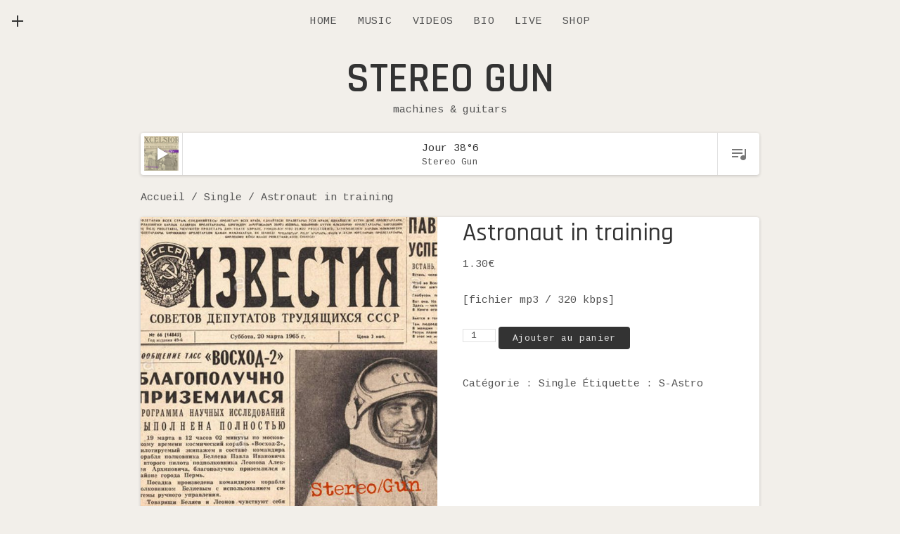

--- FILE ---
content_type: text/css
request_url: https://www.stereogun.fr/wp-content/themes/encore/style.css?ver=6.9
body_size: 11572
content:
/*!
 * Theme Name: Encore
 * Theme URI: https://audiotheme.com/view/encore/
 * Author: AudioTheme
 * Author URI: https://audiotheme.com/
 * Description: Encore takes a simple and organized approach to presenting your content with understated charm and undeniable appeal. You can display your music and videos in unique, gridded archives; showcase a playlist in a distinct, site-wide player; and much more. Deliver what your fans want with Encore.
 * Version: 2.0.1
 * License: GNU General Public License v2 or later
 * License URI: https://www.gnu.org/licenses/gpl-2.0.html
 * Domain Path: /languages
 * Text Domain: encore
 */


/**
 * normalize.css v3.0.1 | MIT License | git.io/normalize
 * -----------------------------------------------------------------------------
 */

html {
	font-family: sans-serif;

	-webkit-text-size-adjust: 100%;
	-ms-text-size-adjust: 100%;
}

body {
	margin: 0;
}

article,
aside,
details,
figcaption,
figure,
footer,
header,
hgroup,
main,
nav,
section,
summary {
	display: block;
}

audio,
canvas,
progress,
video {
	display: inline-block;
	vertical-align: baseline;
}

audio:not([controls]) {
	display: none;
	height: 0;
}

[hidden],
template {
	display: none;
}

a {
	background: transparent;
}

a:active,
a:hover {
	outline: 0;
}

abbr[title] {
	border-bottom: 1px dotted;
}

b,
strong {
	font-weight: bold;
}

dfn {
	font-style: italic;
}

h1 {
	font-size: 2em;
	margin: 0.67em 0;
}

mark {
	background: #ff0;
	color: #000;
}

small {
	font-size: 80%;
}

sub,
sup {
	font-size: 75%;
	line-height: 0;
	position: relative;
	vertical-align: baseline;
}

sup {
	top: -0.5em;
}

sub {
	bottom: -0.25em;
}

img {
	border: 0;
}

svg:not(:root) {
	overflow: hidden;
}

figure {
	margin: 1em 40px;
}

hr {
	box-sizing: content-box;
	height: 0;
}

pre {
	overflow: auto;
}

code,
kbd,
pre,
samp {
	font-family: monospace, monospace;
	font-size: 1em;
}

button,
input,
optgroup,
select,
textarea {
	color: inherit;
	font: inherit;
	margin: 0;
}

button {
	overflow: visible;
}

button,
select {
	text-transform: none;
}

button,
html input[type="button"],
input[type="reset"],
input[type="submit"] {
	cursor: pointer;

	-webkit-appearance: button;
}

button[disabled],
html input[disabled] {
	cursor: default;
}

button::-moz-focus-inner,
input::-moz-focus-inner {
	border: 0;
	padding: 0;
}

input {
	line-height: normal;
}

input[type="checkbox"],
input[type="radio"] {
	box-sizing: border-box;
	padding: 0;
}

input[type="number"]::-webkit-inner-spin-button,
input[type="number"]::-webkit-outer-spin-button {
	height: auto;
}

input[type="search"] {
	box-sizing: content-box;

	-webkit-appearance: textfield;
}

input[type="search"]::-webkit-search-cancel-button,
input[type="search"]::-webkit-search-decoration {
	-webkit-appearance: none;
}

fieldset {
	border: 1px solid #c0c0c0;
	margin: 0 2px;
	padding: 0.35em 0.625em 0.75em;
}

legend {
	border: 0;
	padding: 0;
}

textarea {
	overflow: auto;
}

optgroup {
	font-weight: bold;
}

table {
	border-collapse: collapse;
	border-spacing: 0;
}

td,
th {
	padding: 0;
}


/**
 * Icons
 * -----------------------------------------------------------------------------
 */

.icon:before,
.bypostauthor > article .fn:after,
.mejs-button button:before,
.sub-menu-toggle:before,
.offscreen-sidebar-toggle:before,
.social-navigation a:before,
.social-navigation-toggle:before,
.record-tracklist .is-playable:before,
.record-tracklist .is-playable:hover:before,
.record-tracklist .is-playing:before {
	display: inline-block;
	font-family: "themicons";
	-moz-osx-font-smoothing: grayscale;
	-webkit-font-smoothing: antialiased;
	font-style: normal;
	font-variant: normal;
	font-weight: normal;
	letter-spacing: normal;
	text-decoration: inherit;
	text-transform: none;
	vertical-align: top;

	speak: none;
}


/**
 * Typography
 * -----------------------------------------------------------------------------
 */

body {
	color: #555;
	font-size: 15px;
	line-height: 1.7;
}

body,
button,
input,
select,
textarea {
	font-family: "Cousine", serif;
}

h1,
h2,
h3,
h4,
h5,
h6 {
	color: #333;
	font-family: "Rajdhani", sans-serif;
	font-weight: 500;
	margin: 0;
}

b,
strong {
	font-weight: 700;
}

dfn,
cite,
em,
i {
	font-style: italic;
}

blockquote {
	background-color: #f7f7f7;
	border: solid #e0e0e0;
	border-width: 1px 0;
	color: #777;
	margin-bottom: 1.7em;
	padding: 1.33333333em;
}

blockquote p:last-child {
	margin-bottom: 0;
}

blockquote cite,
blockquote small {
	color: #555;
	font-size: 15px;
	font-size: 1.5rem;
}

blockquote cite {
	display: block;
	margin-top: 0.66666667em;
}

address {
	font-style: italic;
	margin: 0 0 1.7em;
}

code,
kbd,
tt,
var,
samp,
pre {
	font-family: "Menlo", "Monaco", "Consolas", "Courier New", monospace;
	-webkit-hyphens: none;
	hyphens: none;

	-ms-hyphens: none;
}

pre {
	background-color: transparent;
	background-color: rgba(0, 0, 0, 0.01);
	border: 1px solid #e0e0e0;
	line-height: 1.2;
	margin-bottom: 1.7em;
	max-width: 100%;
	overflow: auto;
	padding: 0.8em;
	white-space: pre;
	white-space: pre-wrap;
	word-wrap: break-word;
}

abbr[title] {
	border-bottom: 1px dotted #e0e0e0;
	cursor: help;
}

mark,
ins {
	background-color: #fff9c0;
	text-decoration: none;
}

sup,
sub {
	font-size: 75%;
	height: 0;
	line-height: 0;
	position: relative;
	vertical-align: baseline;
}

sup {
	bottom: 1ex;
}

sub {
	top: 0.5ex;
}

small {
	font-size: 75%;
}

big {
	font-size: 125%;
}


/**
 * Elements
 * -----------------------------------------------------------------------------
 */

*,
*:before,
*:after {
	box-sizing: inherit;
}

html {
	box-sizing: border-box;
	font-size: 62.5%;
	overflow-y: scroll;
}

body {
	background-color: #f2efea;
}

hr {
	background-color: #e0e0e0;
	border: 0;
	height: 1px;
	margin-bottom: 1.7em;
}

p {
	margin: 0 0 1.7em;
}

ul,
ol {
	margin: 0 0 1.7em;
}

ul {
	list-style-type: disc;
}

ol {
	list-style-type: decimal;
}

ul ul {
	padding-left: 1em;
}

ol ol {
	padding-left: 1.3333em;
}

ul ul,
ol ul {
	list-style-type: circle;
}

ul ol,
ol ol {
	list-style-type: lower-alpha;
}

ol ol ol {
	list-style-type: decimal;
}

ul ul,
ul ol,
ol ol,
ol ul {
	font-size: inherit;
	margin: 0.33333em 0;
}

ul ul,
ol ul {
	padding-left: 1em;
}

ul ol,
ol ol {
	padding-left: 1.44444em;
}

dl {
	margin: 0 0 1.7em;
}

dt {
	font-weight: 700;
}

li,
dd {
	margin-bottom: 0.19607843em;
}

dd {
	margin-left: 0;
}

table {
	border-collapse: separate;
	border-spacing: 0;
	border-width: 0;
	margin: 0 0 1.7em;
	width: 100%;
}

caption {
	color: #333;
	font-size: 36px;
	font-size: 3.6rem;
	font-weight: 700;
	text-align: left;
}

th {
	font-weight: 700;
}

td {
	font-weight: 400;
}

th,
td {
	border: solid #e0e0e0;
	border-width: 0 0 1px;
	padding: 0.66666667em 0;
	text-align: left;
}

thead {
	color: #333;
	font-size: 13px;
	font-size: 1.3rem;
	text-transform: uppercase;
}

thead th {
	padding: 0.53846154em 0;
}

fieldset {
	border-width: 0;
	clear: both;
	margin: 0 0 3.4em;
	padding: 0;
}

fieldset > :last-child {
	margin-bottom: 0;
}

legend {
	border-bottom: 1px solid #e0e0e0;
	color: #333;
	font-size: 13px;
	font-size: 1.3rem;
	font-weight: 700;
	line-height: 1.7;
	margin-bottom: 1.7em;
	padding-bottom: 0.53846154em;
	text-transform: uppercase;
	width: 100%;
}

img {
	border: 0;
	height: auto;
	-ms-interpolation-mode: bicubic;
	max-width: 100%;
	vertical-align: middle;
}

figure {
	margin: 0;
}

del {
	opacity: 0.8;
}

::-webkit-input-placeholder {
	color: #ababab;
}

:-moz-placeholder {
	color: #ababab;
}

::-moz-placeholder {
	color: #ababab;
	opacity: 1;
}

:-ms-input-placeholder {
	color: #ababab;
}


/**
 * Forms
 * -----------------------------------------------------------------------------
 */

button,
input,
select,
textarea {
	background-color: #fff;
	border-radius: 0;
	font-size: 13px;
	font-size: 1.3rem;
	line-height: 1.7;
	margin: 0;
	max-width: 100%;
	vertical-align: baseline;
}

button,
input {
	line-height: normal;
}

label {
	color: #555;
	display: inline-block;
	font-weight: 700;
}

input,
textarea {
	background-image: -webkit-linear-gradient(rgba(255, 255, 255, 0), rgba(255, 255, 255, 0));
	border: 1px solid #e0e0e0;
}

input:focus,
textarea:focus {
	color: #333;
	outline: 0;
}

button,
input[type="button"],
input[type="reset"],
input[type="submit"],
.button {
	background-color: #333;
	border: 0;
	border-radius: 4px;
	color: #e0e0e0;
	cursor: pointer;
	display: inline-block;
	font-family: "Cousine", serif;
	font-size: 13px;
	font-size: 1.3rem;
	font-weight: 400;
	letter-spacing: 0.05em;
	line-height: 1.61538462;
	margin-bottom: 0.53846154em;
	padding: 0.46153846em 1.53846154em 0.38461538em;
	text-align: center;
	text-decoration: none;
}

button:hover,
input[type="button"]:hover,
input[type="reset"]:hover,
input[type="submit"]:hover,
.button:hover,
button:focus,
input[type="button"]:focus,
input[type="reset"]:focus,
input[type="submit"]:focus,
.button:focus {
	background-color: #555;
	color: #fff;
	text-decoration: none;
}

.button-alt {
	background-color: #e0e0e0;
	color: #000;
}

input[type="checkbox"],
input[type="radio"] {
	padding: 0;
}

input[type="search"] {
	-webkit-appearance: textfield;
}

input[type="search"]::-webkit-search-decoration {
	-webkit-appearance: none;
}

button::-moz-focus-inner,
input::-moz-focus-inner {
	border: 0;
	padding: 0;
}

input[type="email"],
input[type="password"],
input[type="search"],
input[type="text"],
input[type="url"],
textarea {
	color: #777;
	padding: 0.84615385em 1.15384615em;
	width: 100%;
}

input[type="email"]:focus,
input[type="password"]:focus,
input[type="search"]:focus,
input[type="text"]:focus,
input[type="url"]:focus,
textarea:focus {
	border-color: #777;
	color: #555;
}

input[type="search"] {
	box-sizing: border-box;
}

textarea {
	overflow: auto;
	vertical-align: top;
}


/**
 * Accessibility
 * -----------------------------------------------------------------------------
 */

.home.page .entry-header .entry-title,
.mejs-offscreen,
.pagination .next,
.pagination .prev,
.screen-reader-text,
#wpstats {
	clip: rect(1px, 1px, 1px, 1px);
	height: 1px;
	overflow: hidden;
	position: absolute !important;
	white-space: nowrap;
	width: 1px;
}

.site .skip-link {
	background-color: #f1f1f1;
	box-shadow: 0 0 1px 1px rgba(0, 0, 0, 0.2);
	color: #21759b;
	display: block;
	font-size: 1em;
	font-weight: 700;
	outline: none;
	padding: 1em 2em;
	top: -9999em;
	left: -9999em;
	text-decoration: none;
	text-transform: none;
}

.site .skip-link:focus {
	clip: auto;
	height: auto;
	position: fixed !important;
	top: 0.5em;
	left: 0.5em;
	width: auto;
	z-index: 100000;
}

.logged-in .site .skip-link {
	box-shadow: 0 0 2px 2px rgba(0, 0, 0, 0.6);
	font-size: 1em;
	font-weight: 700;
}


/**
 * Alignments
 * -----------------------------------------------------------------------------
 */

.alignleft {
	float: left;
}

.alignright {
	float: right;
}

.aligncenter {
	display: block;
	margin-left: auto;
	margin-right: auto;
}

blockquote.alignleft,
.wp-caption.alignleft,
img.alignleft {
	margin: 0.4em 1.7em 1.7em 0;
}

blockquote.alignright,
.wp-caption.alignright,
img.alignright {
	margin: 0.4em 0 1.7em 1.7em;
}

blockquote.aligncenter,
.wp-caption.aligncenter,
img.aligncenter {
	margin-bottom: 1.7em;
	margin-top: 0.4em;
}

.wp-caption.alignleft,
.wp-caption.alignright,
.wp-caption.aligncenter {
	margin-bottom: 1.2em;
}

.stretch {
	margin-left: -1.33333333em;
	margin-right: -1.33333333em;
}

.stretch.stretch-left {
	margin-right: 0;
}

.stretch.stretch-right {
	margin-left: 0;
}

/* Responsive */
@media (max-width: 480px) {
	.wp-caption.alignleft,
	.wp-caption.alignright,
	blockquote.alignleft,
	blockquote.alignright,
	img.alignleft,
	img.alignright {
		display: block;
		float: none;
		margin-left: 0;
		margin-right: 0;
	}
}

@media (min-width: 768px) {
	.stretch {
		margin-left: -2.66666667em;
		margin-right: -2.66666667em;
	}
}


/**
 * Clearings
 * -----------------------------------------------------------------------------
 */

.clearfix:before,
.content-area:before,
.content-box:before,
.site:before,
.site-content:before,
.clearfix:after,
.content-area:after,
.content-box:after,
.site:after,
.site-content:after {
	content: " ";
	display: table;
}

.clearfix:after,
.content-area:after,
.content-box:after,
.site:after,
.site-content:after {
	clear: both;
}


/**
 * Animations
 * -----------------------------------------------------------------------------
 */

.fade-in {
	-webkit-animation: fade-in 0.4s linear;
	animation: fade-in 0.4s linear;
	-webkit-backface-visibility: hidden;
	backface-visibility: hidden;
	transform: translatez();
}

@-webkit-keyframes fade-in {
	0% {
		opacity: 0;
	}

	100% {
		opacity: 1;
	}
}

@keyframes fade-in {
	0% {
		opacity: 0;
	}

	100% {
		opacity: 1;
	}
}


/**
 * Header
 * -----------------------------------------------------------------------------
 */

body {
	padding-top: 4.06666667em;
}

.site-header {
	font-size: 15px;
	font-size: 1.5rem;
	margin-bottom: 1.33333333em;
	position: relative;
	text-align: center;
	z-index: 20;
}

.site-header .wp-post-image {
	margin-top: 1.33333333em;
	max-height: 320px;
	text-align: center;
	width: auto;
}

.site-logo {
	margin-bottom: 1.33333333em;
	max-height: 320px;
	text-align: center;
	width: auto;
}

.site-title {
	color: #333;
	font-size: 36px;
	font-size: 3.6rem;
	font-weight: 600;
	line-height: 1.05;
	margin: 0;
	text-align: center;
	text-transform: uppercase;
}

.site-title a:hover,
.site-title a:focus {
	text-decoration: none;
}

.site-description {
	color: #555;
	font-size: 15px;
	font-size: 1.5rem;
}

.site-overlay {
	background: rgba(0, 0, 0, 0.5);
	position: fixed;
	top: 0;
	right: 0;
	bottom: 0;
	left: 0;
	visibility: hidden;
	z-index: 50;
}

.toggle-button {
	background-color: #f2efea;
	border: none;
	border-radius: 0;
	color: #333;
	cursor: pointer;
	display: inline-block;
	font-size: 24px;
	font-size: 2.4rem;
	font-weight: 400;
	line-height: 2.5em;
	margin: 0;
	padding: 0;
	transition: none;
	width: 2.08333333em;
	z-index: 80;
}

.toggle-button:before {
	display: block;
}

.toggle-button:hover,
.toggle-button:focus {
	background-color: #f2efea;
	color: inherit;
}

@media (min-width: 960px) {
	.site-header {
		padding-top: 1.33333333em;
	}

	.site-title {
		font-size: 60px;
		font-size: 6rem;
	}
}


/**
 * Content
 * -----------------------------------------------------------------------------
 */

.content-box {
	background-color: #fff;
	border-radius: 4px;
	box-shadow: 0 1px 4px rgba(0, 0, 0, 0.2);
}

.content-box > :first-child {
	border-top-left-radius: 4px;
	border-top-right-radius: 4px;
}

.content-box > :last-child {
	border-bottom-left-radius: 4px;
	border-bottom-right-radius: 4px;
}

.content-box .entry-header,
.content-box .entry-footer {
	padding-bottom: 1.13333333em;
	padding-top: 1.13333333em;
}

.content-box .page-header {
	border-bottom: 1px solid #e0e0e0;
}

.content-box .page-header,
.content-box .entry-header,
.content-box .entry-content,
.content-box .entry-footer {
	padding-left: 1.33333333em;
	padding-right: 1.33333333em;
}

.content-box .entry-content > .alignfull,
.content-box .entry-content > .alignwide {
	margin-left: -1.33333333em !important;
	margin-right: -1.33333333em !important;
	width: calc(100% +  1.33333333em * 2);
}

.content-box .entry-content > .wp-block-group > .alignfull,
.content-box .entry-content > .wp-block-cover > .alignfull,
.content-box .entry-content > .wp-block-group > .alignwide,
.content-box .entry-content > .wp-block-cover > .alignwide {
	padding-left: 1.33333333em;
	padding-right: 1.33333333em;
}

.hentry {
	margin-bottom: 1.33333333em;
	position: relative;
}

.entry-header {
	text-align: center;
}

.entry-header > :last-child {
	margin-bottom: 0;
}

.entry-title {
	font-size: 36px;
	font-size: 3.6rem;
	line-height: 1.25;
	margin: 0 0 0.27777778em;
}

.entry-media {
	text-align: center;
}

.entry-media + .entry-content > :first-child {
	margin-top: 2.66666667em;
}

.page-content,
.entry-content,
.comment-content {
	word-wrap: break-word;
}

.page-content h1,
.entry-content h1,
.comment-content h1 {
	font-size: 36px;
	font-size: 3.6rem;
	line-height: 1.25;
	margin: 0.55555556em 0;
}

.page-content h2,
.entry-content h2,
.comment-content h2 {
	color: #333;
	font-size: 36px;
	font-size: 3.6rem;
	line-height: 1.25;
	margin: 0.55555556em 0;
}

.page-content h3,
.entry-content h3,
.comment-content h3 {
	font-size: 24px;
	font-size: 2.4rem;
	line-height: 1.25;
	margin: 0.70833333em 0;
	text-transform: uppercase;
}

.page-content h4,
.entry-content h4,
.comment-content h4 {
	font-size: 21px;
	font-size: 2.1rem;
	line-height: 1.21428571;
	margin: 0.85714286em 0;
}

.page-content h5,
.entry-content h5,
.comment-content h5 {
	color: #555;
	font-size: 18px;
	font-size: 1.8rem;
	line-height: 1.41666667;
	margin: 1em 0;
	text-transform: uppercase;
}

.page-content h6,
.entry-content h6,
.comment-content h6 {
	font-size: 15px;
	font-size: 1.5rem;
	margin: 1.13333333em 0;
}

.page-content h1,
.entry-content h1,
.comment-content h1,
.page-content h2,
.entry-content h2,
.comment-content h2,
.page-content h3,
.entry-content h3,
.comment-content h3,
.page-content h4,
.entry-content h4,
.comment-content h4,
.page-content h5,
.entry-content h5,
.comment-content h5,
.page-content h6,
.entry-content h6,
.comment-content h6 {
	clear: both;
	-moz-osx-font-smoothing: grayscale;
	text-rendering: optimizeLegibility;
}

.page-content a,
.entry-content a,
.comment-content a {
	text-decoration: underline;
}

.page-content a:hover,
.entry-content a:hover,
.comment-content a:hover,
.page-content a:focus,
.entry-content a:focus,
.comment-content a:focus {
	opacity: 0.6;
}

.page-content .button,
.entry-content .button,
.comment-content .button {
	text-decoration: none;
}

.page-content .button:hover,
.entry-content .button:hover,
.comment-content .button:hover,
.page-content .button:focus,
.entry-content .button:focus,
.comment-content .button:focus {
	opacity: 1;
}

.entry-content > :last-child,
.comment-content > :last-child {
	margin-bottom: 2.66666667em;
}

.entry-content h1:first-child,
.comment-content h1:first-child,
.entry-content h2:first-child,
.comment-content h2:first-child,
.entry-content h3:first-child,
.comment-content h3:first-child,
.entry-content h4:first-child,
.comment-content h4:first-child,
.entry-content h5:first-child,
.comment-content h5:first-child,
.entry-content h6:first-child,
.comment-content h6:first-child {
	margin-top: 0;
}

.entry-content > blockquote {
	margin-left: -1.33333333em;
	margin-right: -1.33333333em;
}

.entry-content > blockquote.alignleft,
.entry-content > blockquote.alignright {
	display: block;
	float: none;
}

.entry-content > blockquote blockquote {
	margin: 0;
	padding-left: 1.33333333em;
	padding-right: 0;
}

.entry-footer {
	border-top: 1px solid #e0e0e0;
	clear: both;
	text-align: center;
}

.entry-footer .entry-meta {
	color: #777;
	font-size: 13px;
	font-size: 1.3rem;
	letter-spacing: 0.05em;
	text-transform: uppercase;
}

.entry-footer .entry-meta .posted-on .sep,
.entry-footer .entry-meta .posted-by .sep {
	display: none;
}

.entry-footer .entry-meta .posted-on:after,
.entry-footer .entry-meta .posted-by:after,
.entry-footer .entry-meta .entry-comments-link:after {
	content: "\00b7";
	font-weight: 700;
}

.entry-footer .entry-meta > :last-child:after {
	display: none;
}

.entry-terms {
	margin-bottom: 2.66666667em;
}

.entry-terms .term-list,
.entry-terms .term-title {
	display: inline-block;
	font-size: 13px;
	font-size: 1.3rem;
	text-transform: uppercase;
}

.entry-terms .term-title {
	margin-right: 0.61538462em;
}

.entry-terms .term-list {
	color: #777;
	list-style: none;
	margin-bottom: 0;
	padding-left: 0;
}

.entry-terms .term-list li {
	display: inline-block;
}

.entry-terms .term-list li:after {
	content: "\002C\00A0";
}

.entry-terms .term-list li:last-child:after {
	content: "";
}

.lead {
	color: #333;
	font-family: "Rajdhani", sans-serif;
	font-size: 21px;
	font-size: 2.1rem;
	font-weight: 500;
	margin-bottom: 1.21428571em;
}

.meta-links {
	margin-bottom: 1.7em;
}

.meta-links li {
	display: inline-block;
}

.meta-links ul {
	list-style-type: none;
	margin: 0;
	padding: 0;
}

time.updated {
	display: none;
}

.sticky {
	content: "";
}

/* Responsive */
@media (min-width: 768px) {
	.content-box .entry-header {
		padding-bottom: 1.8em;
		padding-top: 1.8em;
	}

	.content-box .page-header {
		padding-bottom: 0.46666667em;
		padding-top: 0.46666667em;
	}

	.content-box .page-header,
	.content-box .entry-header,
	.content-box .entry-content,
	.content-box .entry-footer {
		padding-left: 2.66666667em;
		padding-right: 2.66666667em;
	}

	.content-box .entry-content > .alignfull,
	.content-box .entry-content > .alignwide {
		margin-left: -2.66666667em !important;
		margin-right: -2.66666667em !important;
		width: calc(100% +  2.66666667em * 2);
	}

	.content-box .entry-content > .wp-block-group > .alignfull,
	.content-box .entry-content > .wp-block-cover > .alignfull,
	.content-box .entry-content > .wp-block-group > .alignwide,
	.content-box .entry-content > .wp-block-cover > .alignwide {
		padding-left: 2.66666667em;
		padding-right: 2.66666667em;
	}

	.entry-content > blockquote {
		margin-left: -2.66666667em;
		margin-right: -2.66666667em;
		padding-left: 2.66666667em;
		padding-right: 2.66666667em;
	}

	.entry-content > blockquote.alignleft,
	.entry-content > blockquote.alignright {
		display: inline;
		max-width: 50%;
	}

	.entry-content > blockquote.alignleft {
		float: left;
		margin-right: 2em;
		padding-right: 0.66666667em;
	}

	.entry-content > blockquote.alignright {
		float: right;
		margin-left: 1.33333333em;
		padding-left: 1.33333333em;
	}
}


/* Archives
------------------------------------------------------------------------------*/

.page-header {
	text-align: center;
}

.page-header > :last-child {
	margin-bottom: 20px;
}

.page-title {
	color: #333;
	font-size: 36px;
	font-size: 3.6rem;
	line-height: 1.25;
	margin: 0;
	padding: 0.55555556em 0;
}

.page-title a:hover {
	text-decoration: none;
}

.page-content {
	text-align: center;
}

.encore-archive-media--header {
	margin-bottom: 1.7em;
}

.encore-archive-media--header img {
	display: block;
}


/* Comments
------------------------------------------------------------------------------*/

.comments-area .content-box {
	margin-bottom: 1.33333333em;
}

.comments-area .required {
	color: #f00;
}

.comments-header {
	border-bottom: 1px solid #e0e0e0;
}

.comments-header,
.comments-footer {
	padding-bottom: 1.13333333em;
	padding-top: 1.13333333em;
	text-align: center;
}

.comments-header,
.comment-list,
.comment-form-wrapper .comment-form {
	padding-left: 1.33333333em;
	padding-right: 1.33333333em;
}

.comment-form-wrapper .comment-form {
	padding-bottom: 1.7em;
}

.comments-title,
.comment-reply-title {
	color: #333;
	font-size: 36px;
	font-size: 3.6rem;
	line-height: 1.25;
	margin: 0;
}

.comments-title a:hover,
.comment-reply-title a:hover {
	text-decoration: none;
}

.comments-title {
	padding: 0.55555556em 0;
}

.comment-reply-title {
	border-bottom: 1px solid #e0e0e0;
	padding: 0.47222222em 0.55555556em;
	text-align: center;
}

.comment-reply-title small {
	color: #555;
	display: block;
	font-size: 13px;
	font-size: 1.3rem;
	text-transform: uppercase;
}

.comment-list {
	list-style: none;
	margin: 0;
}

.comment-list article,
.comment-list .pingback {
	border-top: 1px solid #e0e0e0;
	margin: 0;
	padding: 1.7em 0;
}

.comment-list > :first-child article {
	border-top-width: 0;
}

.comment-list .children {
	list-style: none;
	margin: 0;
	padding-left: 1.33333333em;
}

.comment-list .children .avatar {
	height: auto;
	margin-right: 1em;
	position: relative;
	top: 0.46666667em;
	width: 2.66666667em;
}

.comment-list .children article {
	border-color: #e0e0e0;
}

.comment-list .reply {
	font-size: 13px;
	font-size: 1.3rem;
}

.comment-list .reply a {
	color: #777;
	display: inline-block;
	line-height: 1;
	margin-top: 1.96153846em;
	text-decoration: underline;
	text-transform: uppercase;
}

.comment-author .avatar {
	float: left;
	margin-right: 1.33333333em;
}

.comment-author .fn {
	display: inline-block;
	margin-top: 0.33333333em;
}

.comment-author .says {
	display: none;
}

.bypostauthor > article .fn:after {
	color: #777;
	content: "\f213";
	position: relative;
	top: -1px;
	left: 5px;
}

.comment-metadata,
.pingback .edit-link {
	color: #777;
	font-size: 13px;
	font-size: 1.3rem;
	font-weight: 400;
	letter-spacing: 0.05em;
	line-height: 1.61538462;
	text-transform: uppercase;
}

.pingback .comment-body {
	font-weight: 700;
}

.pingback a {
	font-weight: 400;
}

.comment-metadata {
	margin-bottom: 1.96153846em;
}

.comment-metadata .edit-link:before {
	content: "/";
	margin-right: 0.38461538em;
}

.comment-content ul,
.comment-content ol {
	margin: 0 0 1.7em 1.3333em;
}

.comment-content li ul,
.comment-content li ol {
	margin-bottom: 0;
}

.comment-content > :last-child {
	margin-bottom: 0;
}

.comment-form {
	padding-bottom: 1.33333333em;
	padding-top: 1.33333333em;
}

.comment-form label {
	color: #333;
	display: block;
	font-weight: 700;
}

.comment-notes,
.comment-awaiting-moderation,
.logged-in-as,
.form-allowed-tags {
	color: #777;
	font-size: 13px;
	font-size: 1.3rem;
	margin-bottom: 1.7em;
}

.logged-in-as {
	display: none;
}

.comments-footer {
	border-top: 1px solid #e0e0e0;
	font-style: italic;
}

.comments-footer p {
	margin: 0;
}

.form-allowed-tags {
	display: none;
}

.form-submit {
	margin-bottom: 0;
}

.logged-in .comment-form-comment label {
	display: none;
}

/* Responsive */
@media (min-width: 768px) {
	.comments-header {
		padding-bottom: 0.46666667em;
		padding-top: 0.46666667em;
	}

	.comments-header,
	.comments-footer,
	.comment-list,
	.comment-form-wrapper .comment-form {
		padding-left: 2.66666667em;
		padding-right: 2.66666667em;
	}

	.comment-form-wrapper .comment-form {
		padding-bottom: 2.66666667em;
		padding-top: 2.66666667em;
	}

	.comments-footer,
	.comment-reply-title {
		padding: 0.75em 1.11111111em;
	}

	.comment-list .children {
		padding-left: 4em;
	}
}


/* Search Form
------------------------------------------------------------------------------*/

.content-area .search-form .search-submit {
	margin-bottom: 0;
	padding-bottom: 0.69230769em;
	padding-top: 0.69230769em;
}


/* Not Found
------------------------------------------------------------------------------*/

.not-found {
	margin-bottom: 1.33333333em;
}

.not-found .page-title {
	margin-bottom: 0;
}

.not-found .page-content {
	padding: 1.33333333em;
	text-align: center;
}

.not-found .page-content > :last-child {
	margin-bottom: 0;
}

@media (min-width: 768px) {
	.not-found .page-content {
		padding: 2.66666667em;
	}
}


/**
 * Widgets
 * -----------------------------------------------------------------------------
 */

.widget-area {
	text-align: left;
}

.widget {
	font-size: 15px;
	font-size: 1.5rem;
	padding: 1em 1.33333333em;
	word-wrap: break-word;
}

.widget-title {
	color: #333;
	font-family: "Rajdhani", sans-serif;
	font-size: 18px;
	font-size: 1.8rem;
	font-weight: 600;
	line-height: 1.05;
	margin-bottom: 0.55555556em;
	text-transform: uppercase;
}


/* Default Widget Styles
------------------------------------------------------------------------------*/

.widget_archive li,
.widget_categories li,
.widget_links li,
.widget_meta li,
.widget_nav_menu li,
.widget_pages li,
.widget_recent_comments li,
.widget_recent_entries li,
.widget_recent_posts li,
.widget_rss_links li {
	margin-bottom: 0;
}

.widget_archive ul,
.widget_categories ul,
.widget_links ul,
.widget_meta ul,
.widget_nav_menu ul,
.widget_pages ul,
.widget_recent_comments ul,
.widget_recent_entries ul,
.widget_recent_posts ul,
.widget_rss_links ul {
	list-style: none;
	margin: 0;
	padding: 0;
}

/* Archives, Categories, Meta, & Pages Widgets */
.widget_archive a,
.widget_categories a,
.widget_meta a,
.widget_nav_menu a,
.widget_pages a {
	display: block;
}

.widget_archive li,
.widget_categories li,
.widget_meta li,
.widget_nav_menu li,
.widget_pages li {
	clear: both;
}

.widget_archive a,
.widget_categories a {
	float: left;
}

.widget_archive li,
.widget_categories li {
	text-align: right;
}

.widget_archive li li,
.widget_categories li li {
	text-align: left;
}

.widget_archive li:before,
.widget_categories li:before,
.widget_archive ul:before,
.widget_categories ul:before,
.widget_archive li:after,
.widget_categories li:after,
.widget_archive ul:after,
.widget_categories ul:after {
	content: " ";
	display: table;
}

.widget_archive li:after,
.widget_categories li:after,
.widget_archive ul:after,
.widget_categories ul:after {
	clear: both;
}

.widget_nav_menu .menu-item-has-children,
.widget_pages .page_item_has_children {
	padding-bottom: 0;
}

.widget .current-cat a,
.widget .current_page_item a {
	font-weight: 700;
}

/* Calendar Widget */
.widget_calendar table {
	border-collapse: collapse;
	width: 100%;
}

.widget_calendar table caption {
	font-size: 1em;
	letter-spacing: 0.05em;
	margin-bottom: 1em;
	text-align: center;
	text-transform: uppercase;
}

.widget_calendar table thead th {
	color: #333;
}

.widget_calendar table thead th,
.widget_calendar table tbody td {
	padding: 0.13333333em 0.33333333em;
	text-align: center;
}

.widget_calendar table tfoot td {
	padding: 0.13333333em 0.66666667em;
}

.widget_calendar table tfoot td#next {
	text-align: right;
}

.widget_calendar .widget-title {
	display: none;
}

/* Recent Comments Widget */
.widget_recent_comments a.url {
	color: #555;
	font-style: italic;
	text-decoration: underline;
}

/* Recent Entries Widget */
.widget_recent_entries .post-date {
	color: #555;
	display: block;
	font-size: 1em;
	font-style: normal;
	letter-spacing: 0.05em;
	line-height: 2;
	text-transform: uppercase;
}

.widget_recent_entries li:last-child {
	margin-bottom: 0;
}

/* RSS Widget */
.widget_rss li {
	margin-bottom: 1.7em;
	padding-bottom: 1.33333333em;
	position: relative;
}

.widget_rss ul {
	list-style: none;
	margin: 0;
	padding: 0;
}

.widget_rss ul .rsswidget {
	font-weight: 700;
}

.widget_rss ul .rssSummary {
	margin: 0.33333333em 0;
}

.widget_rss ul .rss-date {
	font-style: italic;
}

.widget_rss .widget-title .rsswidget {
	display: inline-block;
}

.widget_rss .widget-title .rsswidget:first-child:after {
	color: #555;
	content: "\f413";
	display: inline-block;
	font-family: "themicons";
	-moz-osx-font-smoothing: grayscale;
	-webkit-font-smoothing: antialiased;
	font-style: normal;
	font-variant: normal;
	font-weight: normal;
	letter-spacing: normal;
	position: relative;
	top: -1px;
	text-decoration: inherit;
	text-transform: none;
	vertical-align: top;

	speak: none;
}

.widget_rss .widget-title .rsswidget:first-child:hover:after {
	color: inherit;
}

.widget_rss .widget-title .rsswidget:last-child {
	float: left;
	margin-right: 5px;
}

.widget_rss .widget-title .rsswidget:last-child:after {
	display: none;
}

.widget_rss .widget-title .rsswidget:hover {
	text-decoration: none;
}

.widget_rss .widget-title .rsswidget img {
	display: none;
}

.widget_rss .rss-date {
	position: absolute;
	bottom: 0;
	left: 0;
}

.widget_rss cite {
	display: none;
}

/* Search Widget */
.widget_search .search-form label {
	padding-right: 0;
}

.widget_search .search-submit {
	display: none;
}

#subscribe-blog *:last-child {
	margin-bottom: 0;
}

/* Tag Cloud */
.widget_tag_cloud a {
	line-height: 1.5;
}

/* Text Widget */
.widget_text a {
	text-decoration: underline;
}

.widget_text :last-child {
	margin-bottom: 0;
}


/**
 * Footer
 * -----------------------------------------------------------------------------
 */

.site-footer {
	margin-bottom: 1.33333333em;
}

.credits {
	color: #555;
	font-size: 13px;
	font-size: 1.3rem;
	text-align: center;
}

@media (min-width: 768px) {
	.site-footer {
		margin-bottom: 3.33333333em;
	}
}


/**
 * Navigations
 * ----------------------------------------------------------------------------
 */

a {
	color: inherit;
	text-decoration: none;
}

a:focus {
	outline: thin dotted;
}

a:hover,
a:focus {
	color: inherit;
	text-decoration: underline;
}

a:hover,
a:active {
	outline: 0;
}

/* Navigation */
.navigation {
	margin-bottom: 1.33333333em;
	text-align: center;
}

.navigation .nav-previous,
.navigation .nav-next {
	display: inline-block;
	margin: 0 0.33333333em;
}

.navigation .nav-previous a,
.navigation .nav-next a {
	background-color: #333;
	border-radius: 4px;
	color: #e0e0e0;
	display: inline-block;
	font-size: 13px;
	font-size: 1.3rem;
	font-weight: 400;
	letter-spacing: 0.05em;
	line-height: 1.61538462;
	padding: 0.46153846em 1.53846154em 0.38461538em;
	text-decoration: none;
}

.navigation .nav-previous a:hover,
.navigation .nav-next a:hover,
.navigation .nav-previous a:focus,
.navigation .nav-next a:focus {
	background-color: #555;
	color: #fff;
	text-decoration: none;
}


/* Page Links
------------------------------------------------------------------------------*/

.page-links {
	border-top: 1px solid #e0e0e0;
	clear: both;
	color: #333;
	padding-top: 1.33333333em;
	text-align: left;
}

.page-links a,
.page-links > span {
	display: inline-block;
	line-height: 1;
	text-align: center;
	text-transform: uppercase;
	width: 2em;
}

.page-links a {
	color: #777;
}

.page-links a:hover,
.page-links a:focus {
	color: #333;
}

.page-links .page-links-title {
	color: #777;
	font-size: 13px;
	font-size: 1.3rem;
	width: auto;
}

.page-links .page-links-title:after {
	content: ":";
}

.entry-content .page-links a {
	text-decoration: none;
}


/* Site Navigation
------------------------------------------------------------------------------*/

.site-navigation {
	color: #555;
	font-size: 21px;
	font-size: 2.1rem;
	line-height: 1.23809524em;
	margin: 0;
	padding-bottom: 0.71428571em;
	padding-top: 0.71428571em;
}

.site-navigation a {
	display: block;
	padding: 0.33333333em 0.95238095em;
	position: relative;
	text-align: left;
	text-decoration: none;
}

.site-navigation a:hover,
.site-navigation a:focus {
	color: #333;
}

.site-navigation li {
	display: block;
	margin-bottom: 0;
	word-wrap: break-word;

	overflow-wrap: break-word;
}

.site-navigation ul {
	list-style: none;
	margin: 0;
	padding: 0;
}

.site-navigation .menu-item-has-children a {
	padding-right: 2.38095238em;
}

.site-navigation .menu > .current-menu-item > a,
.site-navigation .menu > .current-menu-parent > a,
.site-navigation .menu > .current-menu-ancester > a {
	color: #555;
}

.site-navigation .sub-menu {
	background-color: #e0e0e0;
	display: none;
	font-size: 15px;
	font-size: 1.5rem;
	margin: 0;
	padding: 0.66666667em 0;
	text-transform: none;
	z-index: 70;
}

.site-navigation .sub-menu a {
	padding-left: 1.33333333em;
}

.site-navigation .sub-menu-toggle {
	background: transparent;
	border-radius: 0;
	border-width: 0;
	color: #333;
	display: block;
	font-size: 21px;
	font-size: 2.1rem;
	font-style: normal;
	margin: 0;
	overflow: hidden;
	padding: 0;
	position: absolute;
	top: 0;
	right: 0;
	bottom: 0;
	text-align: center;
	transition: none;
	width: 1.9047619em;
}

.site-navigation .sub-menu-toggle:hover,
.site-navigation .sub-menu-toggle:focus {
	color: inherit;
}

.site-navigation .sub-menu-toggle:focus {
	background-color: #e0e0e0;
	outline: 1px dotted #333;
}

.site-navigation .sub-menu-toggle:before {
	content: "\f208";
	font-size: 1em;
}

.site-navigation .is-sub-menu-open > ul {
	display: block;
}

.site-navigation .is-sub-menu-open > a > .sub-menu-toggle {
	background-color: #e0e0e0;
}

.site-navigation .is-sub-menu-open > a > .sub-menu-toggle:before {
	content: "\f20b";
}

/* @noflip */
.rtl .site-navigation .sub-menu-toggle {
	transform: scale(-1, 1);
}

/* Responsive */
@media (min-width: 960px) {
	.admin-bar .site-navigation {
		top: 32px;
	}

	.site-navigation {
		font-size: 15px;
		font-size: 1.5rem;
		line-height: 1.4em;
		margin: 0 auto;
		max-width: 880px;
		padding: 0.66666667em 0;
		text-transform: uppercase;
	}

	.site-navigation a {
		padding: 0.66666667em;
		transition: none;
	}

	.site-navigation .menu-item-has-children a {
		padding-right: 0.66666667em;
	}

	.site-navigation .menu-item-has-children:hover,
	.site-navigation .menu-item-has-children:focus {
		color: #333;
	}

	.site-navigation .menu {
		background-color: transparent;
		display: block;
		margin: 0 auto;
		max-width: 880px;
		position: static;
	}

	.site-navigation .menu li {
		border-width: 0;
		display: inline-block;
		letter-spacing: 0.05em;
		position: relative;
	}

	.site-navigation .menu li:hover > ul {
		display: block;
	}

	.site-navigation .menu > li > .sub-menu:after {
		border: 8px solid rgba(255, 0, 0, 0);
		border-bottom-color: #000;
		content: " ";
		height: 0;
		pointer-events: none;
		position: absolute;
		bottom: 100%;
		left: 15px;
		width: 0;
	}

	.site-navigation .sub-menu {
		background-color: #000;
		border-radius: 4px;
		box-shadow: 0 1px 4px rgba(0, 0, 0, 0.2);
		float: left;
		padding: 0;
		position: absolute;
		top: 100%;
		left: -0.33333333em;
		text-align: left;
	}

	.site-navigation .sub-menu a {
		color: #e0e0e0;
		padding: 0.66666667em 1em;
		width: 14.66666667em;
	}

	.site-navigation .sub-menu a:hover,
	.site-navigation .sub-menu a:focus {
		background-color: #333;
	}

	.site-navigation .sub-menu li {
		border-top: 1px solid #333;
		letter-spacing: normal;
	}

	.site-navigation .sub-menu li:first-child,
	.site-navigation .sub-menu li:first-child > a {
		border-top-left-radius: 4px;
		border-top-right-radius: 4px;
		border-top-width: 0;
	}

	.site-navigation .sub-menu li:last-child,
	.site-navigation .sub-menu li:last-child > a {
		border-bottom-left-radius: 4px;
		border-bottom-right-radius: 4px;
	}

	.site-navigation .sub-menu ul {
		margin-left: 0.66666667em;
		top: -1px;
		left: 100%;
	}

	.site-navigation .sub-menu ul:before {
		content: "";
		position: absolute;
		top: 0;
		right: 100%;
		bottom: 0;
		width: 0.66666667em;
	}

	.site-navigation .sub-menu ul:after {
		border: 8px solid rgba(255, 0, 0, 0);
		border-right-color: #000;
		content: " ";
		height: 0;
		pointer-events: none;
		position: absolute;
		top: 0.66666667em;
		right: 100%;
		width: 0;
	}

	.site-navigation .sub-menu .sub-menu-toggle {
		display: none;
	}

	.site-navigation .sub-menu-toggle {
		display: none;
	}
}


/* Social Navigation
------------------------------------------------------------------------------*/

.social-navigation {
	font-size: 24px;
	font-size: 2.4rem;
	padding: 0.41666667em 0.83333333em;
	text-align: left;
}

.social-navigation ul {
	display: block;
	list-style: none;
	margin: 0;
	padding: 0;
}

.social-navigation li {
	display: inline-block;
	margin: 0;
}

.social-navigation a {
	color: #333;
	display: block;
	line-height: 1;
	text-decoration: none;
}

.social-navigation a:before {
	content: "\f10f";
}

.social-navigation a:hover,
.social-navigation a:focus {
	color: #555;
}

.social-navigation a[href*="amazon.com"]:before {
	content: "\f100";
}

.social-navigation a[href*="apple.com"]:before,
.social-navigation a[href*="itunes.com"]:before {
	content: "\f101";
}

.social-navigation a[href*="bandcamp.com"]:before {
	content: "\f102";
}

.social-navigation a[href*="cdbaby.com"]:before {
	content: "\f11c";
}

.social-navigation a[href*="facebook.com"]:before {
	content: "\f103";
}

.social-navigation a[href*="/feed/"]:before,
.social-navigation .icon-feed a:before {
	content: "\f20e";
}

.social-navigation a[href*="flickr.com"]:before {
	content: "\f105";
}

.social-navigation a[href*="github.com"]:before,
.social-navigation a[href*="github.io"]:before {
	content: "\f11b";
}

.social-navigation a[href*="play.google.com"]:before {
	content: "\f106";
}

.social-navigation a[href*="plus.google.com"]:before,
.social-navigation a[href*="profiles.google.com"]:before {
	content: "\f108";
}

.social-navigation a[href*="instagram.com"]:before {
	content: "\f109";
}

.social-navigation a[href*="last.fm"]:before {
	content: "\f10a";
}

.social-navigation a[href*="linkedin.com"]:before {
	content: "\f10b";
}

.social-navigation a[href*="mailto"]:before {
	content: "\f211";
}

.social-navigation a[href*="mixcloud.com"]:before {
	content: "\f11e";
}

.social-navigation a[href*="pinterest.com"]:before {
	content: "\f10c";
}

.social-navigation a[href*="rdio.com"]:before {
	content: "\f10d";
}

.social-navigation a[href*="reverbnation.com"]:before {
	content: "\f10e";
}

.social-navigation a[href*="soundcloud.com"]:before {
	content: "\f111";
}

.social-navigation a[href*="spotify.com"]:before {
	content: "\f112";
}

.social-navigation a[href*="tidal.com"]:before {
	content: "\f11d";
}

.social-navigation a[href*="tumblr.com"]:before {
	content: "\f113";
}

.social-navigation a[href*="twitter.com"]:before {
	content: "\f114";
}

.social-navigation a[href*="vimeo.com"]:before {
	content: "\f115";
}

.social-navigation a[href*="vk.com"]:before {
	content: "\f11f";
}

.social-navigation a[href*="wordpress.org"]:before,
.social-navigation a[href*="wordpress.com"]:before {
	content: "\f116";
}

.social-navigation a[href*="yelp.com"]:before {
	content: "\f120";
}

.social-navigation a[href*="youtube.com"]:before {
	content: "\f117";
}

.social-navigation-toggle {
	display: none;
	position: absolute;
	top: -61px;
	right: -20px;
	text-transform: uppercase;
	transition: none;
}

.social-navigation-toggle:before {
	content: "\f220";
}

.offscreen-sidebar-is-open .social-navigation-toggle {
	z-index: 60;
}

@media (min-width: 960px) {
	.admin-bar .offscreen-sidebar--header .social-navigation {
		top: 32px;
	}

	.social-navigation {
		text-align: center;
	}

	.offscreen-sidebar--header .social-navigation {
		position: fixed;
		top: 0;
		right: 0;
	}
}

@media (min-width: 1200px) {
	.social-navigation {
		height: 1.41666667em;
		margin: 0.54166667em 0;
		overflow: hidden;
		padding-bottom: 0;
		padding-top: 0;
	}

	.social-navigation ul {
		display: flex;

		flex-wrap: wrap;
		justify-content: flex-end;
	}

	.social-navigation a {
		float: right;
		padding: 0.20833333em;
	}

	.social-navigation-is-open .offscreen-sidebar-toggle {
		visibility: hidden;
	}

	.social-navigation-is-open .social-navigation {
		background-color: #fff;
		border-left: 1px solid #e0e0e0;
		height: 100%;
		margin: 0;
		overflow: auto;
		padding: 0.83333333em;
		position: fixed;
		top: 0;
		right: 0;
		bottom: 0;
		z-index: 60;
	}

	.social-navigation-is-open .social-navigation a {
		display: block;
		float: none;
		padding: 0 0 0 1.625em;
		position: relative;
	}

	.social-navigation-is-open .social-navigation a:before {
		position: absolute;
		left: 0;
	}

	.social-navigation-is-open .social-navigation a .screen-reader-text {
		font-size: 15px;
		font-size: 1.5rem;
		height: auto;
		position: relative !important;
		left: 0;
		width: auto;
	}

	.social-navigation-is-open .social-navigation li {
		margin-bottom: 0.33333333em;
	}

	.social-navigation-is-open .social-navigation li,
	.social-navigation-is-open .social-navigation ul {
		display: block;
		text-align: left;
	}

	.social-navigation-is-open .social-navigation-toggle {
		right: 270px;
	}

	.social-navigation-is-open .social-navigation-toggle:before {
		content: "\f20c";
	}

	.social-navigation-toggle {
		position: fixed;
		top: 0;
		right: 0;
	}

	.admin-bar .social-navigation-toggle {
		top: 32px;
	}
}


/**
 * Media
 * -----------------------------------------------------------------------------
 */

.page-content img.wp-smiley,
.entry-content img.wp-smiley,
.comment-content img.wp-smiley {
	border: none;
	margin-bottom: 0;
	margin-top: 0;
	padding: 0;
}

audio,
canvas {
	display: inline-block;
}

embed,
iframe,
object,
video {
	margin-bottom: 1.7em;
	max-width: 100%;
}

p > embed,
span > embed,
p > iframe,
span > iframe,
p > object,
span > object,
p > video,
span > video {
	margin-bottom: 0;
	max-width: 100%;
}

.wp-audio-shortcode,
.wp-video,
.wp-playlist.wp-audio-playlist {
	margin-bottom: 2.66666667em;
	margin-top: 0;
}

.jetpack-video-wrapper {
	margin-bottom: 1.7em;
}

.entry-video {
	margin-bottom: 2.66666667em;
}


/* Captions
------------------------------------------------------------------------------*/

.wp-caption {
	margin-bottom: 1.7em;
	max-width: 100%;
}

.wp-caption img[class*="wp-image-"] {
	display: block;
	margin: 0;
}

figcaption,
.wp-caption-text {
	color: #777;
	font-size: 13px;
	font-size: 1.3rem;
	line-height: 1.5;
	padding: 0.5em 0;
}


/* Galleries
------------------------------------------------------------------------------*/

.gallery {
	margin: 0 -1% 1.7em;
	overflow: hidden;
}

.gallery,
.gallery-caption {
	position: relative;
}

.gallery-item {
	float: left;
	margin: 1% 0;
	padding: 0 1%;
}

.gallery-item a {
	border: none;
}

.gallery-size-thumbnail .gallery-item {
	max-width: 50%;
}

/* Responsive Galleries */
@media only screen and (min-width: 480px) {
	.gallery-size-thumbnail .gallery-item {
		max-width: 100%;
	}
}

@media only screen and (min-width: 768px) {
	.gallery-item:nth-of-type(n) {
		clear: none;
	}

	.gallery-columns-1 .gallery-item {
		width: 100%;
	}

	.gallery-columns-2 .gallery-item {
		width: 50%;
	}

	.gallery-columns-2 .gallery-item:nth-of-type(2n+1) {
		clear: both;
	}

	.gallery-columns-3 .gallery-item {
		width: 33.3333%;
	}

	.gallery-columns-3 .gallery-item:nth-of-type(3n+1) {
		clear: both;
	}

	.gallery-columns-4 .gallery-item {
		width: 25%;
	}

	.gallery-columns-4 .gallery-item:nth-of-type(4n+1) {
		clear: both;
	}

	.gallery-columns-5 .gallery-item {
		width: 20%;
	}

	.gallery-columns-5 .gallery-item:nth-of-type(5n+1) {
		clear: both;
	}

	.gallery-columns-6 .gallery-item {
		width: 16.6667%;
	}

	.gallery-columns-6 .gallery-item:nth-of-type(6n+1) {
		clear: both;
	}

	.gallery-columns-7 .gallery-item {
		width: 14.2857%;
	}

	.gallery-columns-7 .gallery-item:nth-of-type(7n+1) {
		clear: both;
	}

	.gallery-columns-8 .gallery-item {
		width: 12.5%;
	}

	.gallery-columns-8 .gallery-item:nth-of-type(8n+1) {
		clear: both;
	}

	.gallery-columns-9 .gallery-item {
		width: 11.1111%;
	}

	.gallery-columns-9 .gallery-item:nth-of-type(9n+1) {
		clear: both;
	}
}


/* Media Elements
------------------------------------------------------------------------------*/

.me-plugin {
	position: absolute;
}

/* Player Overrides */
.encore-mejs-container.mejs-container .mejs-controls .mejs-play button:before,
.encore-mejs-container.mejs-container .mejs-controls .mejs-replay button:before {
	content: "\f152";
}

.encore-mejs-container.mejs-container .mejs-controls .mejs-pause button:before {
	content: "\f151";
}

.encore-mejs-container.mejs-container .mejs-controls .mejs-volume-button button:before {
	content: "\f159";
}

.encore-mejs-container.mejs-container .mejs-controls .mejs-volume-button.mejs-unmute button:before {
	content: "\f158";
}

.encore-mejs-container.mejs-container {
	background: none;
	padding-bottom: 0.66666667em;
	padding-top: 0.66666667em;
}

.encore-mejs-container.mejs-container .mejs-controls {
	background: none;
	height: 30px;
	margin: 0;
	position: relative;
}

.encore-mejs-container.mejs-container .mejs-controls a:hover {
	opacity: 1;
}

.encore-mejs-container.mejs-container .mejs-controls .mejs-button {
	cursor: pointer;
	display: block;
	height: 30px;
	position: relative;
}

.encore-mejs-container.mejs-container .mejs-controls .mejs-button button {
	background: none;
	height: 100%;
	margin: 0;
	position: absolute;
	top: 0;
	right: 0;
	bottom: 0;
	left: 0;
	width: 100%;
}

.encore-mejs-container.mejs-container .mejs-controls .mejs-button button:before {
	font-size: 21px;
	line-height: 30px;
	position: absolute;
	top: 0;
	right: 0;
	bottom: 0;
	left: 0;
	text-align: center;
}

.encore-mejs-container.mejs-container .mejs-controls .mejs-horizontal-volume-slider .mejs-horizontal-volume-total,
.encore-mejs-container.mejs-container .mejs-controls .mejs-horizontal-volume-slider .mejs-horizontal-volume-current {
	border-radius: 0;
	height: 10px;
	top: 10px;
}

.encore-mejs-container.mejs-container .mejs-controls .mejs-time {
	color: #555;
	font-weight: normal;
	height: 30px;
	line-height: 30px;
	padding-bottom: 0;
	padding-top: 0;
}

.encore-mejs-container.mejs-container .mejs-controls .mejs-time-rail {
	height: 30px;
	margin: 0;
	padding: 10px 0 0 0;
}

.encore-mejs-container.mejs-container .mejs-controls .mejs-time-rail span {
	border-radius: 0;
}

.encore-mejs-container.mejs-container .mejs-controls .mejs-time-rail .mejs-time-total,
.encore-mejs-container.mejs-container .mejs-controls .mejs-time-rail .mejs-time-loaded,
.encore-mejs-container.mejs-container .mejs-controls .mejs-time-rail .mejs-time-float {
	background-color: #777;
	border: none;
	margin: 0;
}

.encore-mejs-container.mejs-container .mejs-controls .mejs-time-rail .mejs-time-float {
	height: 0;
	overflow: hidden;
	top: -1.9em;
	visibility: hidden;
}

.encore-mejs-container.mejs-container .mejs-controls .mejs-time-rail .mejs-time-float-corner {
	border-top-color: #e0e0e0;
}

.encore-mejs-container.mejs-container .mejs-controls .mejs-time-rail .mejs-time-current {
	background: #e0e0e0;
}

.encore-mejs-container.mejs-container .mejs-controls .mejs-horizontal-volume-slider {
	height: 10px;
	margin-top: 10px;
}

.encore-mejs-container.mejs-container .mejs-controls .mejs-horizontal-volume-slider .mejs-horizontal-volume-current,
.encore-mejs-container.mejs-container .mejs-controls .mejs-horizontal-volume-slider .mejs-horizontal-volume-total {
	position: absolute;
	top: 0;
	bottom: 0;
	left: 0;
}

.encore-mejs-container.mejs-container .mejs-controls .mejs-horizontal-volume-slider .mejs-horizontal-volume-total {
	background: #e0e0e0;
}

.encore-mejs-container.mejs-container .mejs-controls .mejs-horizontal-volume-slider .mejs-horizontal-volume-current {
	background: #777;
}

.encore-mejs-container.mejs-container button {
	color: #000;
}

.wp-audio-shortcode {
	border-bottom: 1px solid;
	border-top: 1px solid;
	margin: 1.7em 0;
}

.wp-video-shortcode.mejs-container {
	padding: 0;
}

.wp-video-shortcode.mejs-container .mejs-controls {
	background: #333;
	top: auto;
}

/* Playlist Overrides */
body .wp-playlist {
	border: none;
	font-size: 15px;
	font-size: 1.5rem;
	line-height: 1.7;
	margin: 1.777em 0 3.5em;
	padding: 0;
}

body .wp-playlist .wp-playlist-current-item img {
	margin-right: 20px;
	max-width: 80px;
}

body .wp-playlist-caption,
body .wp-playlist-item-title {
	font-size: 15px;
	font-size: 1.5rem;
	line-height: 1.7;
}

body .wp-playlist-caption:hover {
	opacity: 1;
}

body .wp-playlist-current-item {
	border-bottom: 1px solid;
	height: auto;
	margin-bottom: 0;
	padding-bottom: 0.66666667em;
}

body .wp-playlist-current-item .wp-playlist-item-title,
body .wp-playlist-playing {
	font-weight: 700;
}

body .wp-playlist-tracks {
	border-top: 1px solid;
	margin: 0;
}

body .wp-playlist-item {
	padding: 0.66666667em;
}

body .wp-playlist-item:last-child {
	border-bottom: 1px solid;
}

body .wp-playlist-item-length {
	font-size: 13px;
	font-size: 1.3rem;
	top: auto;
	right: 0.76923077em;
	bottom: 1.23076923em;
}

body .wp-playlist-item-artist {
	display: block;
}

body .wp-playlist-light,
body .wp-playlist-light .wp-playlist-caption,
body .wp-playlist-current-item .wp-playlist-item-title,
body .wp-playlist-playing {
	background: transparent;
	color: #333;
}

body .wp-audio-shortcode,
body .wp-playlist-current-item,
body .wp-playlist-tracks,
body .wp-playlist-item {
	border-color: #e0e0e0;
}

body .wp-playlist-item:hover,
body .wp-playlist-item:focus,
body .wp-playlist-playing,
body .wp-playlist-light .wp-playlist-playing {
	background: transparent;
	color: #333;
}

body .wp-playlist-item-artist {
	color: #555;
}

body .wp-playlist-item:last-child {
	border-color: #e0e0e0;
}

@media (min-width: 480px) {
	body .wp-playlist-item-artist {
		display: inline-block;
	}
}


/**
 * Player
 * -----------------------------------------------------------------------------
 */

.encore-player {
	color: #555;
	margin: 0 auto 1.33333333em;
	max-width: 880px;
	min-height: 4em;
	overflow: hidden;
	position: relative;
	z-index: 10;
}

.encore-player audio {
	display: none;
}

.encore-player button {
	font-size: 1em;
}

.encore-player .playlist {
	display: none;
	margin: 0;
	padding: 0;
	position: relative;
}

.encore-player .cue-tracks {
	border-top: 1px solid #e0e0e0;
	counter-reset: li;
	list-style: none;
	list-style-position: inside;
	margin: 0;
	padding: 0;
}

.encore-player .cue-track {
	border-bottom: 1px solid #e0e0e0;
	cursor: pointer;
	display: flex;
	flex-direction: column;
	font-size: 13px;
	font-size: 1.3rem;
	line-height: 1.61538462;
	list-style: none;
	margin-bottom: 0;
	padding-bottom: 0.61538462em;
	padding-left: 3.07692308em;
	padding-right: 0.76923077em;
	padding-top: 0.76923077em;
	position: relative;
	width: 100%;
}

.encore-player .cue-track:before {
	content: counter(li);
	counter-increment: li;
	position: absolute;
	left: 0;
	text-align: center;
	width: 3.07692308em;
}

.encore-player .cue-track:hover,
.encore-player .cue-track.is-playing {
	background-color: #f7f7f7;
}

.encore-player .cue-track:last-child {
	border-bottom: none;
}

.encore-player .cue-track.is-current {
	font-weight: 700;
}

.encore-player .cue-track-details {
	flex-grow: 1;
}

.encore-player .cue-track-actions {
	display: block;
	margin-top: 0.38461538em;
}

.encore-player .cue-track-artist,
.encore-player .cue-track-title {
	cursor: pointer;
	display: block;
	overflow: hidden;
	text-overflow: ellipsis;
	white-space: nowrap;
}

.encore-player .cue-track-artist {
	display: none;
}

.encore-player .cue-track-length {
	display: none;
}


/* MediaElement.js Skin
------------------------------------------------------------------------------*/

.encore-player .mejs-container {
	background: none;
	height: 4em;
	outline: 0;
	padding: 0;
	width: 100%;
}

.encore-player .mejs-container * {
	font-family: "Cousine", serif;
}

.encore-player .mejs-container .mejs-inner {
	height: 4em;
	position: relative;
}

.encore-player .mejs-container .mejs-mediaelement {
	background: transparent;
	display: none;
}

.encore-player .mejs-container .mejs-track-artwork {
	border: solid #e0e0e0;
	border-width: 0 1px 0 0;
	display: block;
	height: 4em;
	padding: 0.33333333em;
	position: absolute;
	top: 0;
	left: 0;
	width: 4em;
}

.encore-player .mejs-container .mejs-track-details {
	display: flex;
	flex-direction: column;
	line-height: 1;
	padding: 1em 3.33333333em 0.8em 4.66666667em;
	text-align: left;
}

.encore-player .mejs-container .mejs-track-details .mejs-track-artist,
.encore-player .mejs-container .mejs-track-details .mejs-track-title {
	display: block;
	font-size: 13px;
	font-size: 1.3rem;
	overflow: hidden;
	text-overflow: ellipsis;
	white-space: nowrap;
}

.encore-player .mejs-container .mejs-track-details .mejs-track-title {
	color: #333;
	margin-bottom: 0.38461538em;

	order: 1;
}

.encore-player .mejs-container .mejs-track-details .mejs-track-artist {
	order: 2;
}

.encore-player .mejs-container .mejs-controls {
	background: none;
	height: 4em;
	position: absolute;
	top: 0;
	right: 0;
	left: 0;
}

.encore-player .mejs-container .mejs-controls .mejs-button {
	color: #777;
	cursor: pointer;
	font-size: 24px;
	font-size: 2.4rem;
	height: 2.5em;
	line-height: 2.5;
	position: absolute;
	top: 0;
	left: 0;
	text-align: center;
	width: 2.5em;
	z-index: 10;
}

.encore-player .mejs-container .mejs-controls .mejs-button:before {
	display: inline-block;
	font-family: "themicons";
	-moz-osx-font-smoothing: grayscale;
	-webkit-font-smoothing: antialiased;
	font-style: normal;
	font-variant: normal;
	font-weight: normal;
	letter-spacing: normal;
	text-decoration: inherit;
	text-transform: none;
	vertical-align: top;
	width: 100%;

	speak: none;
}

.encore-player .mejs-container .mejs-controls .mejs-button:active,
.encore-player .mejs-container .mejs-controls .mejs-button:hover,
.encore-player .mejs-container .mejs-controls .mejs-button:focus {
	color: #333;
}

.encore-player .mejs-container .mejs-controls .mejs-button button {
	background: none;
	border-radius: 0;
	box-shadow: none;
	display: block;
	margin: 0;
	outline: 0;
	padding: 0;
}

.encore-player .mejs-container .mejs-controls .mejs-playpause-button {
	height: 100%;
}

.is-playing .encore-player .mejs-container .mejs-controls .mejs-playpause-button {
	opacity: 1;
}

.encore-player .mejs-container .mejs-controls .mejs-play:before {
	content: "\f152";
	padding-left: 3px;
}

.encore-player .mejs-container .mejs-controls .mejs-pause:before {
	content: "\f151";
}

.encore-player .mejs-container .mejs-controls .mejs-toggle-playlist-button {
	border: 0 solid #e0e0e0;
	position: absolute;
	top: 0;
	right: 0;
	left: auto;
}

.encore-player .mejs-container .mejs-controls .mejs-toggle-playlist-button:before {
	content: "\f153";
}

.encore-player .mejs-container .mejs-controls .mejs-time-rail {
	display: none;
}

.encore-player.has-artwork .mejs-container .mejs-controls .mejs-playpause-button {
	color: #fff;
	text-shadow: 0 0 3px rgba(0, 0, 0, 0.5);
}

/* Responsive */
@media (min-width: 480px) {
	.encore-player .cue-track {
		flex-direction: row;

		align-items: center;
	}

	.encore-player .cue-track:before {
		top: 50%;
		transform: translateY(-50%);
	}

	.encore-player .cue-track-details {
		flex-grow: 1;
	}

	.encore-player .cue-track-actions {
		display: block;
		margin-top: 0;
		padding-left: 0.76923077em;

		order: 1;
	}

	.encore-player .cue-track-length {
		order: 2;
	}
}

@media (min-width: 768px) {
	.encore-player .mejs-container .mejs-track-details {
		padding-right: 4.66666667em;
		text-align: center;
	}

	.encore-player .mejs-container .mejs-track-details .mejs-track-title {
		font-size: 15px;
		font-size: 1.5rem;
		margin-bottom: 0.33333333em;
	}

	.encore-player .mejs-container .mejs-controls .mejs-toggle-playlist-button {
		border-left-width: 1px;
	}

	.encore-player .cue-track {
		padding-left: 3.84615385em;
	}

	.encore-player .cue-track:before {
		width: 3.84615385em;
	}

	.encore-player .cue-track-title,
	.encore-player .cue-track-length {
		display: block;
	}

	.encore-player .cue-track-length {
		min-width: 3.84615385em;
		text-align: right;
	}
}


/* Block Grid
------------------------------------------------------------------------------*/

.block-grid {
	clear: both;
	display: flex;
	margin-bottom: 1.33333333em;

	flex-flow: row wrap;
}

.block-grid .block-grid-item {
	margin-bottom: 30px;
}

.block-grid-item {
	max-width: 100%;
	min-width: 0;

	flex: 0 0 100%;
}

.block-grid-item-thumbnail {
	background-color: #e0e0e0;
	display: block;
	margin-bottom: 1em;
	overflow: hidden;
	padding-top: 100%;
	position: relative;
}

.block-grid-item-thumbnail img {
	display: block;
	opacity: 1;
	position: absolute;
	top: 0;
	left: 0;
	width: 100%;
}

.block-grid-item-thumbnail:hover img,
.block-grid-item-thumbnail:focus img {
	opacity: 0.8;
}

.block-grid-item-title {
	color: #555;
	font-family: "Cousine", serif;
	font-size: 15px;
	font-size: 1.5rem;
	font-weight: 400;
	word-wrap: break-word;
}

.block-grid-item-title a:hover,
.block-grid-item-title a:focus {
	color: #333;
	text-decoration: none;
}

.block-grid-item-meta {
	font-size: 13px;
	font-size: 1.3rem;
	margin-bottom: 0;
	text-transform: uppercase;
}

/* Block Item Wrap */
.block-grid-item-wrapper {
	text-align: center;
}

.block-grid-item-wrapper .block-grid-item-thumbnail {
	margin-bottom: 0;
}

.block-grid-item-wrapper .block-grid-item-title a {
	display: block;
	padding: 1.13333333em 1em;
}


/* Block Grid: Modifiers
------------------------------------------------------------------------------*/

/* Gutters */
.block-grid--gutters {
	margin-left: -15px;
	margin-right: -15px;
}

.block-grid--gutters > .block-grid-item {
	padding-left: 15px;
	padding-right: 15px;
}

/* Thumbnail Layouts */
.block-grid--16x9 .block-grid-item-thumbnail {
	padding-top: 56.4%;
}

.block-grid--3x4 .block-grid-item-thumbnail {
	padding-top: 75%;
}

.block-grid--4x3 .block-grid-item-thumbnail {
	padding-top: 125%;
}

.block-grid--5x7 .block-grid-item-thumbnail {
	padding-top: 71%;
}

.block-grid--7x5 .block-grid-item-thumbnail {
	padding-top: 140%;
}


/* Block Grid: Responsive Modifiers
------------------------------------------------------------------------------*/

@media (min-width: 600px) {
	.block-grid-2 > .block-grid-item,
	.block-grid-3 > .block-grid-item,
	.block-grid-4 > .block-grid-item,
	.block-grid-5 > .block-grid-item {
		max-width: 50%;

		flex: 0 0 50%;
	}
}

@media (min-width: 768px) {
	.block-grid-3 > .block-grid-item,
	.block-grid-4 > .block-grid-item,
	.block-grid-5 > .block-grid-item {
		max-width: 33.3333%;

		flex: 0 0 33.3333%;
	}
}

@media (min-width: 960px) {
	.block-grid-4 > .block-grid-item,
	.block-grid-5 > .block-grid-item {
		max-width: 25%;

		flex: 0 0 25%;
	}
}

@media (min-width: 1024px) {
	.block-grid-5 > .block-grid-item {
		max-width: 20%;

		flex: 0 0 20%;
	}
}


/* Offscreen Sidebar
------------------------------------------------------------------------------*/

.offscreen-sidebar {
	background-color: #fff;
	border-right: 1px solid #e0e0e0;
	position: fixed;
	top: 0;
	bottom: 0;
	left: -270px;
	width: 270px;
	z-index: 60;
}

.offscreen-sidebar-toggle {
	position: absolute;
	top: -61px;
	left: -20px;
	text-transform: uppercase;
}

.offscreen-sidebar-toggle:before {
	content: "\f212";
}

.offscreen-sidebar-is-open .site-overlay {
	visibility: visible;
}

.offscreen-sidebar-is-open .offscreen-sidebar {
	overflow: auto;
	left: 0;

	-webkit-overflow-scrolling: touch;
}

.offscreen-sidebar-is-open .offscreen-sidebar-toggle {
	position: fixed;
	top: 0;
	left: 270px;
}

.offscreen-sidebar-is-open .offscreen-sidebar-toggle:before {
	content: "\f20c";
}

.admin-bar .offscreen-sidebar,
.admin-bar.offscreen-sidebar-is-open .offscreen-sidebar-toggle {
	top: 46px;
}

/* Responsive */
@media screen and (max-width: 600px) {
	.admin-bar.offscreen-sidebar-is-open .offscreen-sidebar,
	.admin-bar.offscreen-sidebar-is-open .offscreen-sidebar-toggle {
		top: 0;
	}

	.admin-bar.offscreen-sidebar-is-open #wpadminbar {
		display: none;
	}
}

@media screen and (min-width: 782px) {
	.admin-bar .offscreen-sidebar,
	.admin-bar.offscreen-sidebar-is-open .offscreen-sidebar-toggle {
		top: 32px;
	}
}

@media (min-width: 960px) {
	.offscreen-sidebar--header {
		border-right: 0;
		right: 0;
		bottom: auto;
		left: 0;
		width: 100%;
	}

	.offscreen-sidebar--widgets {
		padding-bottom: 1em;
		padding-top: 1em;
	}

	.offscreen-sidebar-toggle {
		display: none;
		top: 0;
	}

	.offscreen-sidebar-toggle:before {
		content: "\f119";
	}

	.has-widget-area .offscreen-sidebar-toggle {
		display: block;
		position: fixed;
		left: 0;
	}

	.offscreen-sidebar-is-open.has-widget-area .offscreen-sidebar-toggle {
		left: 270px;
	}

	.offscreen-sidebar-is-open .site-overlay {
		z-index: 70;
	}

	.admin-bar .offscreen-sidebar-toggle {
		top: 32px;
	}
}


/* Search Form
------------------------------------------------------------------------------*/

.search-form {
	font-size: 15px;
	font-size: 1.5rem;
	overflow: hidden;
	position: relative;
}

.search-form label {
	float: left;
	padding-right: 8em;
	width: 100%;
}

.search-form .search-field {
	border-color: #e0e0e0;
	float: left;
	font-weight: 400;
	max-width: 100%;
	width: 100%;
}

.search-form .search-submit {
	font-size: 0.86666667em;
	font-weight: 400;
	line-height: 1;
	position: absolute;
	top: 0;
	right: 0;
	bottom: 0;
}


/* Global Block Styles
------------------------------------------------------------------------------*/

.entry-content > div[class^="wp-block"],
.wp-block-media-text__content > div[class^="wp-block"] {
	margin-bottom: 1.7em;
}


/* Audio Block
------------------------------------------------------------------------------*/

.wp-block-audio {
	min-width: inherit;
}

.wp-block-audio.alignleft,
.wp-block-audio.alignright {
	min-width: 300px;
}


/* Button Block
------------------------------------------------------------------------------*/

.wp-block-button .wp-block-button__link {
	background-color: #333;
	border: 0;
	border-radius: 4px;
	color: #e0e0e0;
	cursor: pointer;
	display: inline-block;
	font-family: "Cousine", serif;
	font-size: 13px;
	font-size: 1.3rem;
	font-weight: 400;
	letter-spacing: 0.05em;
	line-height: 1.61538462;
	margin-bottom: 0.53846154em;
	padding: 0.46153846em 1.53846154em 0.38461538em;
	text-align: center;
	text-decoration: none;
}

.wp-block-button .wp-block-button__link:hover,
.wp-block-button .wp-block-button__link:focus {
	background-color: #555;
	color: #fff;
	text-decoration: none;
}

.wp-block-button .wp-block-button__link:hover,
.wp-block-button .wp-block-button__link:focus {
	background-color: #555;
	color: #fff;
	text-decoration: none;
}

.wp-block-button.is-style-outline .wp-block-button__link {
	background-color: #fff;
	box-shadow: 0 0 0 1px #e0e0e0;
	color: #000;
}

.wp-block-button.is-style-outline .wp-block-button__link:hover,
.wp-block-button.is-style-outline .wp-block-button__link:focus {
	background-color: #fff;
	box-shadow: 0 0 0 1px #555;
	color: #000;
	opacity: 1;
}

.wp-block-button.is-style-squared .wp-block-button__link {
	border-radius: 0;
}


/* Columns Block
------------------------------------------------------------------------------*/

.wp-block-columns.are-vertically-aligned-bottom .wp-block-column > :last-child {
	margin-bottom: 0;
}

@media (min-width: 600px) {
	.wp-block-columns.alignfull,
	.wp-block-columns.alignwide {
		padding-left: 32px;
		padding-right: 32px;
	}
}


/* Cover Block
------------------------------------------------------------------------------*/

.wp-block-cover .wp-block-cover__inner-container label,
.wp-block-cover-auto .wp-block-cover__inner-container label {
	color: inherit;
}


/* Group Block
------------------------------------------------------------------------------*/

.wp-block-group.has-background .wp-block-group__inner-container > :first-child {
	margin-top: 0;
}

.wp-block-group.has-background .wp-block-group__inner-container > :last-child {
	margin-bottom: 0;
}


/* Separator Block
------------------------------------------------------------------------------*/

.wp-block-separator {
	margin-bottom: 1.7em;
	margin-top: 1.7em;
}


/**
 * Layout
 * -----------------------------------------------------------------------------
 */

@-ms-viewport {
	width: device-width;
}

@-moz-viewport {
	width: device-width;
}

@-o-viewport {
	width: device-width;
}

@-webkit-viewport {
	width: device-width;
}

@viewport {
	width: device-width;
}

/* @noflip */
body.rtl {
	direction: rtl;
	unicode-bidi: embed;
}

.site {
	padding: 0 20px;
}

.site,
.site-header,
.site-content {
	position: relative;
}

.site-header,
.site-content,
.site-footer {
	margin-left: auto;
	margin-right: auto;
	max-width: 880px;
	width: 100%;
}

.widget-area,
.social-navigation {
	display: none;
}

.offscreen-sidebar--header .widget-area,
.offscreen-sidebar--header .social-navigation {
	display: block;
}

@media (max-width: 959px) {
	table.responsive-table thead,
	table.responsive-table tbody th {
		display: none;
	}

	table.responsive-table tr {
		display: block;
	}

	table.responsive-table tr td {
		border-bottom-width: 0;
		display: block;
		padding: 0;
	}

	table.responsive-table tr td:first-child {
		font-weight: 700;
		padding-top: 0.8em;
	}

	table.responsive-table tr td:last-child {
		border-bottom-width: 1px;
		padding-bottom: 0.8em;
	}

	table.responsive-table .alignleft,
	table.responsive-table .aligncenter,
	table.responsive-table .alignright {
		float: none;
		text-align: left;
	}
}

@media (min-width: 960px) {
	.widget-area,
	.social-navigation {
		display: block;
	}

	.offscreen-sidebar--header .widget-area,
	.offscreen-sidebar--header .social-navigation {
		display: none;
	}
}

@media (min-width: 1200px) {
	.social-navigation {
		display: none;
	}

	.offscreen-sidebar--header .social-navigation {
		display: block;
		width: calc((100vw - 880px) / 2);
	}

	.social-navigation-is-open .offscreen-sidebar--header .social-navigation {
		width: 270px;
	}
}


/* Font Sizes
------------------------------------------------------------------------------*/

.has-small-font-size {
	font-size: 13px;
	font-size: 1.3rem;
}

.has-normal-font-size {
	font-size: 15px;
	font-size: 1.5rem;
}

.has-medium-font-size {
	font-size: 36px;
	font-size: 3.6rem;
}

.has-large-font-size {
	font-size: 60px;
	font-size: 6rem;
}

.has-huge-font-size {
	font-size: 60px;
	font-size: 6rem;
}


--- FILE ---
content_type: text/css
request_url: https://www.stereogun.fr/wp-content/themes/encore/assets/css/audiotheme.css?ver=6.9
body_size: 1659
content:
/**
 * AudioTheme (plugin)
 * @link https://audiotheme.com/
 * -----------------------------------------------------------------------------
 */


/**
 * Content
 * -----------------------------------------------------------------------------
 */

.archive-record .nav-links,
.archive-video .nav-links {
	display: flex;

	justify-content: center;
}

.archive-record .nav-links .nav-next,
.archive-video .nav-links .nav-next {
	order: 1;
}

.archive-record .nav-links .nav-previous,
.archive-video .nav-links .nav-previous {
	order: 2;
}


/* Gig
------------------------------------------------------------------------------*/

.single-gig .entry-title {
	margin-bottom: 0.27777778em;
}

.single-gig .entry-meta {
	border-bottom: 1px solid #e0e0e0;
	clear: both;
	margin-bottom: 2.66666667em;
	padding: 1.33333333em;
}

.single-gig .gig-location {
	color: #555;
	font-size: 15px;
	font-size: 1.5rem;
}

.single-gig .venue-map-link {
	display: none;
}

.venue-map iframe {
	display: block;
	margin-bottom: 0;
}

.gig-meta dl,
.venue-meta dl,
.gig-meta dd,
.venue-meta dd {
	margin-bottom: 0;
}

.gig-meta dl {
	display: inline-block;
	margin-right: 3.33333333em;
}

.gig-meta dd {
	display: inline-block;
}

.gig-subscribe-ical:after {
	content: "\2013";
}

@media screen and (min-width: 768px) {
	.single-gig .entry-meta {
		display: table;
		padding-left: 2.66666667em;
		padding-right: 2.66666667em;
		width: 100%;
	}

	.single-gig .gig-meta,
	.single-gig .venue-meta {
		display: table-cell;
		float: left;
	}

	.single-gig .venue-meta {
		float: right;
		text-align: right;
	}
}


/* Gigs
------------------------------------------------------------------------------*/

.archive-gig {
	margin-bottom: 1.33333333em;
}

.archive-gig .page-header {
	margin-bottom: 2.66666667em;
}

.archive-gig .page-header > :last-child {
	margin-bottom: 0;
}

.gig-list {
	border-top: 1px solid #e0e0e0;
	margin-bottom: 2.66666667em;
}

.gig-list .gig-card {
	margin-bottom: 0;
	overflow: hidden;
}

.page-header + .gig-list {
	border-top-width: 0;
}

.gig-list-header {
	border-bottom: 1px solid #e0e0e0;
	color: #555;
	display: none;
	font-family: "Cousine", serif;
	font-size: 15px;
	font-size: 1.5rem;
	font-weight: 700;
	padding-bottom: 0.66666667em;
}

.gig-list-header-location-sep,
.gig-list-header-venue-sep {
	display: none;
}

.gig-card {
	border-bottom: 1px solid #e0e0e0;
	display: flex;
	min-height: 5.46666667em;
	padding: 0.86666667em 1.33333333em 0.73333333em;
	position: relative;

	flex-flow: row wrap;
}

.gig-card:hover,
.gig-card:focus {
	background-color: #f7f7f7;
}

.gig-card dt,
.gig-card dd {
	color: #555;
	font-weight: 400;
	margin-bottom: 0;
}

.gig-card .gig-date {
	font-weight: bold;
}

.gig-card .gig-venue,
.gig-card .gig-title {
	font-size: 13px;
	font-size: 1.3rem;
}

.gig-card dt.gig-venue,
.gig-card .gig-title {
	width: 100%;
}

.gig-card .gig-description {
	font-size: 13px;
	font-size: 1.3rem;
	margin-top: 0.38461538em;
}

.gig-card .gig-description > :last-child {
	margin-bottom: 0;
}

.gig-card .gig-permalink a {
	background: none;
	position: absolute;
	top: 0;
	right: 0;
	bottom: 0;
	left: 0;
	z-index: 0;
}

.gig-card .sep-country-name,
.gig-card .country-name,
.gig-card dt.gig-date {
	display: none;
}

@media (min-width: 480px) {
	.gig-list .gig-card {
		min-height: 100%;
	}

	.gig-list .gig-card .gig-date {
		font-weight: normal;
		padding-right: 20px;
		text-align: left;
		width: 33%;

		flex: 0 1 auto;
	}

	.gig-list .gig-card .gig-title {
		flex: 1 0 67%;
	}

	.gig-list .gig-card .gig-title,
	.gig-list .gig-card .gig-venue {
		font-size: 15px;
		font-size: 1.5rem;
	}

	.gig-list .gig-card .gig-venue,
	.gig-list .gig-card .gig-description {
		padding-left: 33%;
		width: 100%;

		flex: 1 0 auto;
	}
}

@media (min-width: 768px) {
	.gig-list {
		padding-left: 2.66666667em;
		padding-right: 2.66666667em;
	}

	.gig-list-header {
		display: flex;

		flex-flow: row wrap;
	}

	.gig-list-header-date {
		flex: 0 1 25%;
	}

	.gig-list-header-location,
	.gig-list-header-venue {
		flex: 1 0 37.5%;
	}

	.gig-list-header,
	.gig-list .gig-card {
		padding-left: 1em;
		padding-right: 1em;
	}

	.gig-list .gig-card .gig-date {
		width: 25%;

		flex: 0 1 auto;
		order: 1;
	}

	.gig-list .gig-card .gig-venue {
		padding-left: 0;

		flex: 1 0 37.5%;
		order: 2;
	}

	.gig-list .gig-card .gig-title {
		flex: 1 0 37.5%;
		order: 3;
	}

	.gig-list .gig-card .gig-description {
		padding-left: 25%;
		width: 100%;

		flex: 2 0 auto;
		order: 4;
	}
}


/* Record
------------------------------------------------------------------------------*/

.single-record .entry-meta > :last-child {
	margin-bottom: 0;
}

.single-record .record-artwork img {
	display: block;
	width: 100%;
}

.record-meta {
	margin: 0.66666667em 0 1.33333333em;
}

.record-meta dl {
	display: flex;
	margin: 0;

	flex-flow: row wrap;
	justify-content: center;
}

.record-meta dd {
	color: #777;
	margin: 0;
}

.record-meta dd:after {
	content: "/";
	display: inline-block;
	margin: 0 0.53333333em;
}

.record-meta dd:last-child:after {
	display: none;
}

/* Responsive */
@media (min-width: 768px) {
	.single-record .hentry {
		display: flex;

		flex-flow: row wrap;
	}

	.single-record .entry-header {
		width: calc(100% - 240px);

		flex: 1 0 auto;
		order: 2;
	}

	.single-record .entry-media {
		flex: 0 1 240px;
		order: 1;
	}

	.single-record .entry-content,
	.single-record .tracklist-area {
		width: 100%;

		flex: 1 0 auto;
		order: 3;
	}

	.single-record .entry-header {
		text-align: left;
	}

	.single-record .has-post-thumbnail .entry-header {
		margin-top: 1em;
	}

	.single-record .record-meta dl {
		justify-content: flex-start;
	}

	.single-record .record-artwork {
		padding: 2.66666667em;
		padding-right: 0;
	}
}


/* Tracklist
------------------------------------------------------------------------------*/

.tracklist-area audio,
.tracklist-area .mejs-container {
	display: none;
}

.record-tracklist {
	border-top: 1px solid #e0e0e0;
	counter-reset: li;
	margin-bottom: 2.66666667em;
	padding: 0;
}

.record-tracklist .track {
	border-bottom: 1px solid #e0e0e0;
	display: block;
	margin-bottom: 0;
	padding: 0.8em 1em;
	position: relative;
	transition: all 0.25s ease-in-out;
}

.record-tracklist .track:before {
	background-position: 50% 50%;
	background-repeat: no-repeat;
	color: #ccc;
	content: counter(li);
	counter-increment: li;
	display: block;
	float: left;
	margin-right: 1.8em;
	text-align: center;
	width: 1em;
}

.record-tracklist .track-title {
	position: relative;
	top: 1px;
}

.record-tracklist .track-meta {
	display: none;
	float: right;
	margin-right: 0.33333333em;
}

.record-tracklist .track-current-time,
.record-tracklist .track-duration,
.record-tracklist .track-sep-duration {
	display: none;
	font-size: 13px;
	font-size: 1.3rem;
}

.record-tracklist .is-playable {
	cursor: pointer;
}

.record-tracklist .is-playable:before {
	content: "\f152";
	font-size: 30px;
	font-size: 3rem;
	line-height: 1;
	margin-left: -0.1em;
	margin-right: 0.5em;
	position: relative;
	top: -0.1em;
}

.record-tracklist .is-playable .track-duration {
	display: inline;
}

.record-tracklist .is-playing {
	color: #333;
}

.record-tracklist .is-playing:before {
	content: "\f151";
}

.no-touch .tracklist-area .is-playable:hover:before {
	content: "\f152";
	cursor: pointer;
}

.no-touch .tracklist-area .is-playing .track-current-time,
.no-touch .tracklist-area .is-playing .track-sep-duration {
	display: inline;
}

.no-touch .tracklist-area .is-playing:before,
.no-touch .tracklist-area .is-playing:hover:before {
	content: "\f151";
}

.no-touch .tracklist-area .is-playing .track-progress,
.no-touch .tracklist-area .is-playing:hover .track-progress {
	display: block;
}

.no-touch .tracklist-area .track-meta {
	display: inline-block;
}

/* Responsive */
@media (min-width: 768px) {
	.tracklist-area {
		padding-left: 2.66666667em;
		padding-right: 2.66666667em;
	}
}


--- FILE ---
content_type: text/css
request_url: https://www.stereogun.fr/wp-content/themes/encore-child/style.css?ver=6.9
body_size: 114
content:
/*!
 * Theme Name:  Encore Child Theme
 * Theme URI:   https://audiotheme.com/view/encore/
 * Description: Sample child theme for Encore.
 * Version:     1.0.0
 * Author:      AudioTheme
 * Author URI:  https://audiotheme.com/
 * License:     GPL-2.0+
 * License URI: https://www.gnu.org/licenses/gpl-2.0.html
 * Template:    encore
 */


--- FILE ---
content_type: application/javascript
request_url: https://www.stereogun.fr/wp-content/themes/encore/assets/js/main.js?ver=20201210
body_size: 1943
content:
/*global _:false, _encoreSettings:false, AudiothemeTracks:false */

window.cue = window.cue || {};
window.encore = window.encore || {};

(function( window, $, undefined ) {
	'use strict';

	var $window        = $( window ),
		$html          = $( 'html' ),
		$body          = $( 'body' ),
		$sidebarHeader = $( '.offscreen-sidebar--header' ),
		$socialMenu    = $( '.social-navigation .menu' ),
		$socialItems   = $socialMenu.find( 'li' ),
		$socialToggle  = $( '.social-navigation-toggle' ),
		l10n           = _encoreSettings.l10n,
		cue            = window.cue,
		encore         = window.encore;

	// Localize jquery.cue.js.
	cue.l10n = $.extend( cue.l10n, l10n );

	$.extend( encore, {
		config: {
			player: {
				classPrefix: 'mejs-',
				cueDisableControlsSizing: true,
				cueId: 'encore-player',
				cuePlaylistToggle: function( $tracklist ) {
					$tracklist.slideToggle( 200 );
				},
				cueSkin: 'encore-playbar',
				enableAutosize: false,
				features: [
					'cuehistory',
					'cueartwork',
					'playpause',
					'cuecurrentdetails',
					'cueplaylist',
					'cueplaylisttoggle'
				],
				pluginPath: _encoreSettings.mejs.pluginPath,
				setDimensions: false,
				timeFormat: 'm:ss'
			},
			tracklist: {
				classPrefix: 'mejs-',
				cueDisableControlsSizing: true,
				cueSkin: 'encore-tracklist',
				cueSelectors: {
					playlist: '.tracklist-area',
					track: '.track',
					trackCurrentTime: '.track-current-time',
					trackDuration: '.track-duration'
				},
				enableAutosize: false,
				features: [ 'cueplaylist' ],
				pluginPath: _encoreSettings.mejs.pluginPath,
				setDimensions: false,
				timeFormat: 'm:ss'
			}
		},

		init: function() {
			$body.addClass( 'ontouchstart' in window || 'onmsgesturechange' in window ? 'touch' : 'no-touch' );

			// Open external links in a new window.
			$( '.js-maybe-external' ).each(function() {
				if ( this.hostname && this.hostname !== window.location.hostname ) {
					$( this ).attr( 'target', '_blank' );
				}
			});

			// Open new windows for links with a class of '.js-popup'.
			$( '.js-popup' ).on( 'click', function( e ) {
				var $this       = $( this ),
					popupId     = $this.data( 'popup-id' ) || 'popup',
					popupUrl    = $this.data( 'popup-url' ) || $this.attr( 'href' ),
					popupWidth  = $this.data( 'popup-width' ) || 550,
					popupHeight = $this.data( 'popup-height' ) || 260;

				e.preventDefault();

				window.open( popupUrl, popupId, [
					'width=' + popupWidth,
					'height=' + popupHeight,
					'directories=no',
					'location=no',
					'menubar=no',
					'scrollbars=no',
					'status=no',
					'toolbar=no'
				].join( ',' ) );
			});

			// Move the footer widgets depending on the screen width.
			$( '.widget-area .widget' ).appendAround({
				set: $( '.widget-area' )
			});

			// Move the social navigation menu depending on the screen width.
			$( '.social-navigation .menu' ).appendAround({
				set: $( '.social-navigation' )
			});

			_.bindAll( this, 'onResize' );
			$window.on( 'load orientationchange resize', _.throttle( this.onResize, 100 ) );
		},

		/**
		 * Set up the main navigation.
		 */
		setupNavigation: function() {
			var $navigation = $( '.site-navigation' );

			$navigation.find( '.menu' ).cedaroNavMenu({
				breakpoint: 960,
				submenuToggleInsert: 'append'
			});
		},

		/**
		 * Initialize the theme player and playlist.
		 */
		setupPlayer: function() {
			if ( 'function' === typeof $.fn.cuePlaylist ) {
				$( '.encore-player' ).cuePlaylist( this.config.player );
			}
		},

		/**
		 * Set up the offscreen sidebar.
		 */
		setupSidebar: function() {
			var $toggle = $( '.offscreen-sidebar-toggle' ),
				$siteHeader = $( '#masthead' ),
				$siteOverlay = $siteHeader.append( '<div class="site-overlay" />' ).find( '.site-overlay' );

			function toggleSidebar( e ) {
				e.preventDefault();

				$body.toggleClass( 'offscreen-sidebar-is-open' );

				if ( $body.hasClass( 'offscreen-sidebar-is-open' ) ) {
					$html.css( 'overflow', 'hidden' );
				} else {
					$html.css( 'overflow', 'auto' );
				}
			}

			$toggle.on( 'click', toggleSidebar );
			$siteOverlay.on( 'click', toggleSidebar );
		},

		/**
		 * Set up the social navigation sidebar.
		 */
		setupSocialNavigation: function() {
			$socialToggle.on( 'click', function() {
				$body.toggleClass( 'social-navigation-is-open' );
			});
		},

		setupTracklist: function() {
			var $tracklist = $( '.tracklist-area' );

			if ( $tracklist.length && 'function' === typeof $.fn.cuePlaylist ) {
				$tracklist.cuePlaylist( $.extend( this.config.tracklist, {
					cuePlaylistTracks: AudiothemeTracks.record
				}));
			}
		},

		/**
		 * Set up videos.
		 *
		 * - Makes videos responsive.
		 * - Moves videos embedded in page content to an '.entry-video'
		 *   container. Used primarily with the WPCOM single video templates.
		 */
		setupVideos: function() {
			if ( 'function' === typeof $.fn.fitVids ) {
				$( '.hentry' ).fitVids();
			}

			$( 'body.page' ).find( '.single-video' ).find( '.jetpack-video-wrapper' ).first().appendTo( '.entry-video' );
		},

		onResize: function() {
			var itemCount, itemWidth,
				vw = this.viewportWidth();

			$body.css( 'padding-top', function() {
				return ( 960 <= vw ) ? $sidebarHeader.height() : '';
			});

			if ( 960 <= vw && ! $body.hasClass( '.has-widget-area' ) ) {
				$body.removeClass( 'offscreen-sidebar-is-open' );
			}

			if ( 960 <= vw ) {
				// Toggle the social toggle button.
				itemCount = $socialItems.length;
				itemWidth = $socialItems.slice( 0, 1 ).width();
				$socialToggle.toggle( $socialMenu.width() < itemWidth * itemCount );
			}
		},

		isNavOffscreen: function() {
			return 960 > this.viewportWidth();
		},

		viewportWidth: function() {
			return window.innerWidth || $window.width();
		}
	});

	// Document ready.
	jQuery(function() {
		encore.init();
		encore.setupNavigation();
		encore.setupPlayer();
		encore.setupSidebar();
		encore.setupSocialNavigation();
		encore.setupTracklist();
		encore.setupVideos();
	});

})( this, jQuery );
